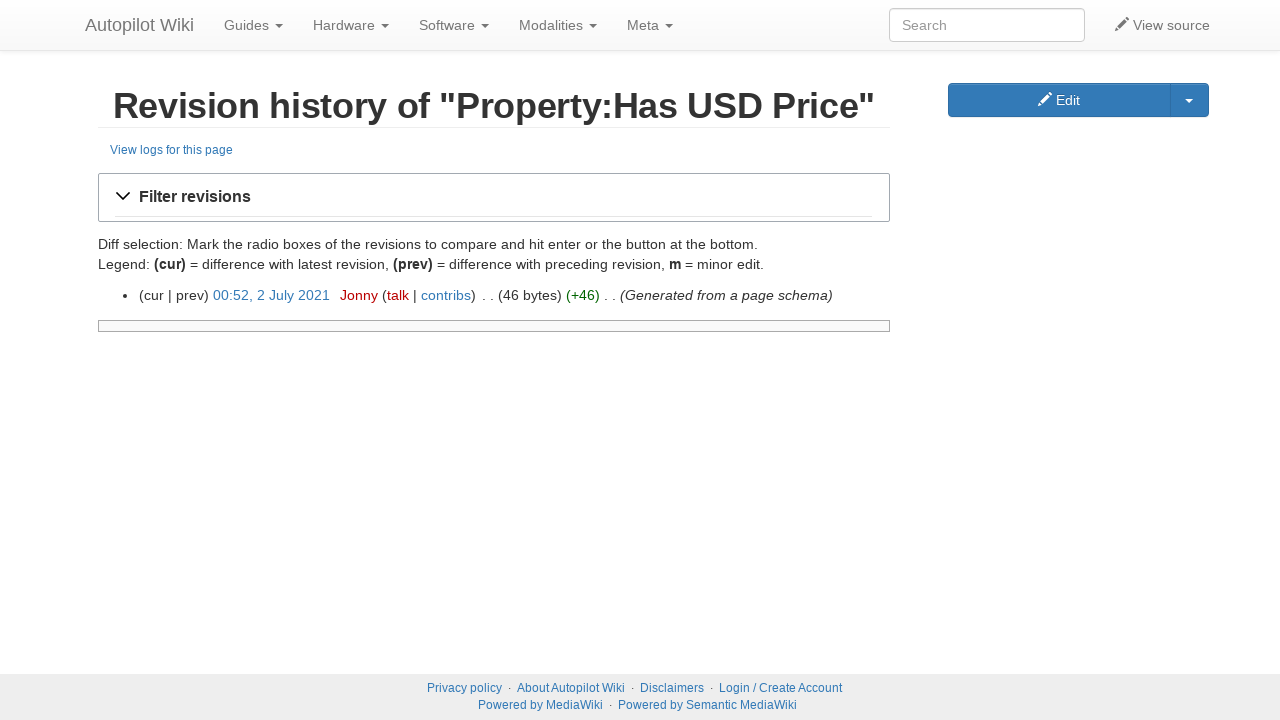

--- FILE ---
content_type: text/html; charset=UTF-8
request_url: https://wiki.auto-pi-lot.com/index.php?title=Property:Has_USD_Price&action=history
body_size: 5073
content:
<!DOCTYPE html>
<html class="client-nojs" lang="en" dir="ltr">
<head>
<meta charset="UTF-8"/>
<title>Revision history of "Property:Has USD Price" - Autopilot Wiki</title>
<script>document.documentElement.className="client-js";RLCONF={"wgBreakFrames":!1,"wgSeparatorTransformTable":["",""],"wgDigitTransformTable":["",""],"wgDefaultDateFormat":"dmy","wgMonthNames":["","January","February","March","April","May","June","July","August","September","October","November","December"],"wgRequestId":"aSSe_2vFt6DmqJ5HER_w2wACgy0","wgCSPNonce":!1,"wgCanonicalNamespace":"Property","wgCanonicalSpecialPageName":!1,"wgNamespaceNumber":102,"wgPageName":"Property:Has_USD_Price","wgTitle":"Has USD Price","wgCurRevisionId":678,"wgRevisionId":0,"wgArticleId":241,"wgIsArticle":!1,"wgIsRedirect":!1,"wgAction":"history","wgUserName":null,"wgUserGroups":["*"],"wgCategories":[],"wgPageContentLanguage":"en","wgPageContentModel":"wikitext","wgRelevantPageName":"Property:Has_USD_Price","wgRelevantArticleId":241,"wgIsProbablyEditable":!1,"wgRelevantPageIsProbablyEditable":!1,"wgRestrictionEdit":[],"wgRestrictionMove":[],"sdgDownArrowImage":
"/extensions/SemanticDrilldown/skins/down-arrow.png","sdgRightArrowImage":"/extensions/SemanticDrilldown/skins/right-arrow.png","wgPageFormsTargetName":null,"wgPageFormsAutocompleteValues":[],"wgPageFormsAutocompleteOnAllChars":!1,"wgPageFormsFieldProperties":[],"wgPageFormsCargoFields":[],"wgPageFormsDependentFields":[],"wgPageFormsCalendarValues":[],"wgPageFormsCalendarParams":[],"wgPageFormsCalendarHTML":null,"wgPageFormsGridValues":[],"wgPageFormsGridParams":[],"wgPageFormsContLangYes":null,"wgPageFormsContLangNo":null,"wgPageFormsContLangMonths":[],"wgPageFormsHeightForMinimizingInstances":800,"wgPageFormsShowOnSelect":[],"wgPageFormsScriptPath":"/extensions/PageForms","edgValues":null,"wgPageFormsEDSettings":null,"wgAmericanDates":!1};RLSTATE={"site.styles":"ready","noscript":"ready","user.styles":"ready","user":"ready","user.options":"loading","mediawiki.interface.helpers.styles":"ready","mediawiki.action.history.styles":"ready","mediawiki.special.changeslist":"ready",
"mediawiki.helplink":"ready","oojs-ui-core.styles":"ready","oojs-ui.styles.indicators":"ready","mediawiki.widgets.styles":"ready","oojs-ui-core.icons":"ready","mediawiki.htmlform.ooui.styles":"ready","mediawiki.htmlform.styles":"ready","mediawiki.widgets.DateInputWidget.styles":"ready","jquery.makeCollapsible.styles":"ready","mediawiki.feedlink":"ready","skins.tweeki.styles":"ready","skins.tweeki.bootstraptheme.styles":"ready","skins.tweeki.externallinks.styles":"ready","skins.tweeki.awesome.styles":"ready","ext.smw.style":"ready","ext.smw.tooltip.styles":"ready"};RLPAGEMODULES=["mediawiki.action.history","mediawiki.htmlform","mediawiki.htmlform.ooui","mediawiki.widgets.DateInputWidget","ext.smw.style","ext.smw.table.styles","smw.factbox","site","mediawiki.page.startup","mediawiki.page.ready","jquery.makeCollapsible","skins.tweeki.messages","skins.tweeki.scripts"];</script>
<script>(RLQ=window.RLQ||[]).push(function(){mw.loader.implement("user.options@1hzgi",function($,jQuery,require,module){/*@nomin*/mw.user.tokens.set({"patrolToken":"+\\","watchToken":"+\\","csrfToken":"+\\"});
});});</script>
<link rel="stylesheet" href="/load.php?lang=en&amp;modules=ext.smw.style%7Cext.smw.tooltip.styles&amp;only=styles&amp;skin=tweeki"/>
<link rel="stylesheet" href="/load.php?lang=en&amp;modules=jquery.makeCollapsible.styles%7Cmediawiki.action.history.styles%7Cmediawiki.feedlink%2Chelplink%7Cmediawiki.htmlform.ooui.styles%7Cmediawiki.htmlform.styles%7Cmediawiki.interface.helpers.styles%7Cmediawiki.special.changeslist%7Cmediawiki.widgets.DateInputWidget.styles%7Cmediawiki.widgets.styles%7Coojs-ui-core.icons%2Cstyles%7Coojs-ui.styles.indicators%7Cskins.tweeki.awesome.styles%7Cskins.tweeki.bootstraptheme.styles%7Cskins.tweeki.externallinks.styles%7Cskins.tweeki.styles&amp;only=styles&amp;skin=tweeki"/>
<script async="" src="/load.php?lang=en&amp;modules=startup&amp;only=scripts&amp;raw=1&amp;skin=tweeki"></script>
<meta name="ResourceLoaderDynamicStyles" content=""/>
<link rel="stylesheet" href="/load.php?lang=en&amp;modules=site.styles&amp;only=styles&amp;skin=tweeki"/>
<meta name="generator" content="MediaWiki 1.35.2"/>
<meta name="robots" content="noindex,nofollow"/>
<meta name="viewport" content="width=device-width, initial-scale=1"/>
<link rel="alternate" type="application/rdf+xml" title="Property:Has USD Price" href="/index.php?title=Special:ExportRDF/Property:Has_USD_Price&amp;xmlmime=rdf"/>
<link rel="shortcut icon" href="/favicon.ico"/>
<link rel="search" type="application/opensearchdescription+xml" href="/opensearch_desc.php" title="Autopilot Wiki (en)"/>
<link rel="EditURI" type="application/rsd+xml" href="https://wiki.auto-pi-lot.com/api.php?action=rsd"/>
<link rel="alternate" type="application/atom+xml" title="Autopilot Wiki Atom feed" href="/index.php?title=Special:RecentChanges&amp;feed=atom"/>
<!--[if lt IE 9]><script src="/resources/lib/html5shiv/html5shiv.js"></script><![endif]-->
</head>
<body class="smw-factbox-view mediawiki ltr sitedir-ltr mw-hide-empty-elt ns-102 ns-subject page-Property_Has_USD_Price rootpage-Property_Has_USD_Price skin-tweeki action-history tweeki-animateLayout tweeki-non-advanced tweeki-user-anon">			<!-- navbar -->
			<div id="mw-navigation" class="navbar navbar-default navbar-fixed-top navbar-expand-lg fixed-top navbar-light bg-light" role="navigation">
				<h2>Navigation menu</h2>
				<div id="mw-head" class="navbar-inner">
					<div class="container">

						<div class="navbar-header">
							<button type="button" class="navbar-toggle" data-toggle="collapse" data-target=".navbar-collapse">
								<span class="sr-only">Toggle navigation</span>
								<span class="icon-bar"></span>
								<span class="icon-bar"></span>
								<span class="icon-bar"></span>
							</button>

							<a href="/index.php/Autopilot_Wiki" class="navbar-brand">Autopilot Wiki</a>
						</div>

						<div id="navbar" class="navbar-collapse collapse">
													<ul class="nav navbar-nav">
							<li class="nav"><a href="#" id="n-Guides" class="dropdown-toggle" data-toggle="dropdown">Guides <b class="caret"></b></a><ul class="dropdown-menu " role="menu"><li id="n-Guides"><a href="/index.php/Guides" tabindex="-1">Guides</a></li><li id="n-Build-Guides"><a href="/index.php/Build_Guides" tabindex="-1">Build Guides</a></li><li id="n-Software-Guides"><a href="/index.php/Software_Guides" tabindex="-1">Software Guides</a></li><li id="n-Technique-Guides"><a href="/index.php/Technique_Guides" tabindex="-1">Technique Guides</a></li><li id="n-Troubleshooting"><a href="/index.php/Troubleshooting" tabindex="-1">Troubleshooting</a></li></ul></li><li class="nav"><a href="#" id="n-Hardware" class="dropdown-toggle" data-toggle="dropdown">Hardware <b class="caret"></b></a><ul class="dropdown-menu " role="menu"><li id="n-Hardware"><a href="/index.php/Hardware" tabindex="-1">Hardware</a></li><li id="n-Materials"><a href="/index.php/Materials" tabindex="-1">Materials</a></li><li id="n-Parts"><a href="/index.php/Parts" tabindex="-1">Parts</a></li><li id="n-Schematics"><a href="/index.php/Schematics" tabindex="-1">Schematics</a></li><li id="n-Tools"><a href="/index.php/Tools" tabindex="-1">Tools</a></li></ul></li><li class="nav"><a href="#" id="n-Software" class="dropdown-toggle" data-toggle="dropdown">Software <b class="caret"></b></a><ul class="dropdown-menu " role="menu"><li id="n-Software"><a href="/index.php/Software" tabindex="-1">Software</a></li><li id="n-Autopilot"><a href="/index.php/Autopilot" tabindex="-1">Autopilot</a></li><li id="n-Autopilot-Plugins"><a href="/index.php/Autopilot_Plugins" tabindex="-1">Autopilot Plugins</a></li><li id="n-RaspiOS"><a href="/index.php/RaspiOS" tabindex="-1">RaspiOS</a></li></ul></li><li class="nav"><a href="#" id="n-Modalities" class="dropdown-toggle" data-toggle="dropdown">Modalities <b class="caret"></b></a><ul class="dropdown-menu " role="menu"><li id="n-Modalities"><a href="/index.php/Modalities" tabindex="-1">Modalities</a></li><li id="n-Audio"><a href="/index.php/Audio" tabindex="-1">Audio</a></li><li id="n-Electrophysiology"><a href="/index.php/Electrophysiology" tabindex="-1">Electrophysiology</a></li><li id="n-Enclosures"><a href="/index.php/Enclosures" tabindex="-1">Enclosures</a></li><li id="n-Illumination"><a href="/index.php/Illumination" tabindex="-1">Illumination</a></li><li id="n-Implants"><a href="/index.php/Implants" tabindex="-1">Implants</a></li><li id="n-Power"><a href="/index.php/Power" tabindex="-1">Power</a></li><li id="n-Reinforcement"><a href="/index.php/Reinforcement" tabindex="-1">Reinforcement</a></li><li id="n-Video"><a href="/index.php/Video" tabindex="-1">Video</a></li></ul></li><li class="nav"><a href="#" id="n-Meta" class="dropdown-toggle" data-toggle="dropdown">Meta <b class="caret"></b></a><ul class="dropdown-menu " role="menu"><li id="n-Meta"><a href="/index.php/Meta" tabindex="-1">Meta</a></li><li id="n-Special:Templates"><a href="/index.php/Special:Templates" tabindex="-1">Templates</a></li><li id="n-Special:Properties"><a href="/index.php/Special:Properties" tabindex="-1">Properties</a></li><li id="n-Special:Categories"><a href="/index.php/Special:Categories" tabindex="-1">Categories</a></li><li id="n-Special:Forms"><a href="/index.php/Special:Forms" tabindex="-1">Forms</a></li><li id="n-Help"><a href="/index.php/Help" tabindex="-1" title="The place to find out">Help</a></li><li id="n-todo"><a href="/index.php/Todo" tabindex="-1">todo</a></li></ul></li>							</ul>
						
													<ul class="nav navbar-nav navbar-right">
							<li class="nav"><a href="/index.php?title=Property:Has_USD_Price&amp;action=edit" primary="1" id="ca-viewsource" title="This page is protected.&#10;You can view its source [e]" accesskey="e"><span class="glyphicon glyphicon-pencil"></span> View source</a></li></ul>
				<form class="navbar-form navbar-right" action="/index.php" id="searchform">
					<div class="form-group"><input type="search" name="search" placeholder="Search" title="Search Autopilot Wiki [f]" accesskey="f" id="searchInput" class="search-query form-control"/><input type="submit" name="go" value="Go" title="Go to a page with this exact name if it exists" id="mw-searchButton" class="searchButton btn hidden"/>
					</div>
				</form><ul class="nav navbar-nav navbar-right">							</ul>
						</div>
						
					</div>
				</div>
			</div>
			<!-- /navbar -->
					<div id="mw-page-base"></div>
			<div id="mw-head-base"></div>
			<a id="top"></a>

			<!-- content -->
			<div id="contentwrapper" class="user-loggedout not-editable container with-navbar with-navbar-fixed">

				
				<div class="row">
					<div class="col-md-offset-0 col-md-9" role="main">
								<div class="mw-body" id="content">
			<div id="mw-js-message" style="display:none;"></div>
									<h1 id="firstHeading" class="firstHeading page-header" lang="en"><span dir="auto">Revision history of "Property:Has USD Price"</span></h1>
									<!-- bodyContent -->
			<div id="bodyContent">
								<div id="contentSub"><div class="mw-history-subtitle"><a href="/index.php?title=Special:Log&amp;page=Property%3AHas+USD+Price" title="Special:Log">View logs for this page</a></div></div>
												<div id="jump-to-nav" class="mw-jump">
					Jump to:					<a href="#mw-navigation">navigation</a>, 					<a href="#p-search">search</a>
				</div>
				<div id="mw-content-text"><div class='mw-htmlform-ooui-wrapper oo-ui-layout oo-ui-panelLayout oo-ui-panelLayout-padded oo-ui-panelLayout-framed'><form id='mw-history-searchform' action='/index.php' method='get' enctype='application/x-www-form-urlencoded' class='mw-htmlform mw-htmlform-ooui oo-ui-layout oo-ui-formLayout'><fieldset id='mw-history-search' class='oo-ui-layout oo-ui-labelElement oo-ui-fieldsetLayout mw-collapsible mw-collapsed'><legend role='button' class='oo-ui-fieldsetLayout-header mw-collapsible-toggle'><span class='oo-ui-iconElement-icon oo-ui-iconElement-noIcon'></span><span class='oo-ui-labelElement-label'>Filter revisions</span><span aria-disabled='false' class='oo-ui-widget oo-ui-widget-enabled oo-ui-iconElement-icon oo-ui-icon-expand oo-ui-iconElement oo-ui-labelElement-invisible oo-ui-iconWidget'>Expand</span><span aria-disabled='false' class='oo-ui-widget oo-ui-widget-enabled oo-ui-iconElement-icon oo-ui-icon-collapse oo-ui-iconElement oo-ui-labelElement-invisible oo-ui-iconWidget'>Collapse</span></legend><div class='oo-ui-fieldsetLayout-group mw-collapsible-content'><div aria-disabled='false' class='oo-ui-widget oo-ui-widget-enabled'><div data-mw-modules='mediawiki.widgets.DateInputWidget' id='ooui-php-5' class='mw-htmlform-field-HTMLDateTimeField  mw-htmlform-datetime-field mw-htmlform-field-autoinfuse oo-ui-layout oo-ui-labelElement oo-ui-fieldLayout oo-ui-fieldLayout-align-top' data-ooui='{"_":"mw.htmlform.FieldLayout","fieldWidget":{"tag":"mw-input-date-range-to"},"align":"top","helpInline":true,"$overlay":true,"label":{"html":"To date:"},"classes":["mw-htmlform-field-HTMLDateTimeField"," mw-htmlform-datetime-field","mw-htmlform-field-autoinfuse"]}'><div class='oo-ui-fieldLayout-body'><span class='oo-ui-fieldLayout-header'><label for='ooui-php-3' class='oo-ui-labelElement-label'>To date:</label></span><div class='oo-ui-fieldLayout-field'><div id='mw-input-date-range-to' aria-disabled='false' class='oo-ui-widget oo-ui-widget-enabled oo-ui-inputWidget oo-ui-textInputWidget oo-ui-textInputWidget-type-text oo-ui-textInputWidget-php mw-widget-dateInputWidget' data-ooui='{"_":"mw.widgets.DateInputWidget","longDisplayFormat":false,"precision":"day","$overlay":true,"placeholder":"YYYY-MM-DD","name":"date-range-to","inputId":"ooui-php-3"}'><input type='date' tabindex='0' aria-disabled='false' name='date-range-to' value='' placeholder='YYYY-MM-DD' id='ooui-php-3' class='oo-ui-inputWidget-input' /><span class='oo-ui-iconElement-icon oo-ui-iconElement-noIcon'></span><span class='oo-ui-indicatorElement-indicator oo-ui-indicatorElement-noIndicator'></span></div></div></div></div><div id='ooui-php-6' class='mw-htmlform-field-HTMLTagFilter  oo-ui-layout oo-ui-labelElement oo-ui-fieldLayout oo-ui-fieldLayout-align-top' data-ooui='{"_":"mw.htmlform.FieldLayout","fieldWidget":{"tag":"tagfilter"},"align":"top","helpInline":true,"$overlay":true,"label":{"html":"&lt;a href=\"\/index.php\/Special:Tags\" title=\"Special:Tags\"&gt;Tag&lt;\/a&gt; filter:"},"classes":["mw-htmlform-field-HTMLTagFilter",""]}'><div class='oo-ui-fieldLayout-body'><span class='oo-ui-fieldLayout-header'><label for='ooui-php-4' class='oo-ui-labelElement-label'><a href="/index.php/Special:Tags" title="Special:Tags">Tag</a> filter:</label></span><div class='oo-ui-fieldLayout-field'><div id='tagfilter' aria-disabled='false' class='oo-ui-widget oo-ui-widget-enabled oo-ui-inputWidget oo-ui-textInputWidget oo-ui-textInputWidget-type-text oo-ui-textInputWidget-php' data-ooui='{"_":"OO.ui.TextInputWidget","name":"tagfilter","inputId":"ooui-php-4"}'><input type='text' tabindex='0' aria-disabled='false' name='tagfilter' value='' id='ooui-php-4' class='oo-ui-inputWidget-input' /><span class='oo-ui-iconElement-icon oo-ui-iconElement-noIcon'></span><span class='oo-ui-indicatorElement-indicator oo-ui-indicatorElement-noIndicator'></span></div></div></div></div><input id="mw-input-title" name="title" type="hidden" value="Property:Has_USD_Price"/>
<input id="mw-input-action" name="action" type="hidden" value="history"/>
<div class="mw-htmlform-submit-buttons">
<span aria-disabled='false' id='ooui-php-7' class='mw-htmlform-submit oo-ui-widget oo-ui-widget-enabled oo-ui-inputWidget oo-ui-buttonElement oo-ui-buttonElement-framed oo-ui-labelElement oo-ui-flaggedElement-primary oo-ui-flaggedElement-progressive oo-ui-buttonInputWidget' data-ooui='{"_":"OO.ui.ButtonInputWidget","type":"submit","value":"Show revisions","label":"Show revisions","flags":["primary","progressive"],"classes":["mw-htmlform-submit"]}'><button type='submit' tabindex='0' aria-disabled='false' value='Show revisions' class='oo-ui-inputWidget-input oo-ui-buttonElement-button'><span class='oo-ui-iconElement-icon oo-ui-iconElement-noIcon oo-ui-image-invert'></span><span class='oo-ui-labelElement-label'>Show revisions</span><span class='oo-ui-indicatorElement-indicator oo-ui-indicatorElement-noIndicator oo-ui-image-invert'></span></button></span></div>
</div></div></fieldset></form></div><div class="mw-history-legend">
<p>Diff selection: Mark the radio boxes of the revisions to compare and hit enter or the button at the bottom.<br />
Legend: <strong>(cur)</strong> = difference with latest revision, <strong>(prev)</strong> = difference with preceding revision, <strong>m</strong> = minor edit.
</p>
</div><form action="/index.php" id="mw-history-compare">
<input type="hidden" value="Property:Has_USD_Price" name="title"/>
<input type="hidden" value="historysubmit" name="action"/>
<input type="hidden" value="revision" name="type"/>
<div class="mw-history-compareselectedversions">
</div><ul id="pagehistory">
<li data-mw-revid="678"><span class="mw-history-histlinks mw-changeslist-links"><span>cur</span><span>prev</span></span> <a href="/index.php?title=Property:Has_USD_Price&amp;oldid=678" class="mw-changeslist-date" title="Property:Has USD Price">00:52, 2 July 2021</a>‎ <span class='history-user'><a href="/index.php?title=User:Jonny&amp;action=edit&amp;redlink=1" class="new mw-userlink" title="User:Jonny (page does not exist)"><bdi>Jonny</bdi></a> <span class="mw-usertoollinks mw-changeslist-links"><span><a href="/index.php?title=User_talk:Jonny&amp;action=edit&amp;redlink=1" class="new mw-usertoollinks-talk" title="User talk:Jonny (page does not exist)">talk</a></span> <span><a href="/index.php/Special:Contributions/Jonny" class="mw-usertoollinks-contribs" title="Special:Contributions/Jonny">contribs</a></span></span></span>‎ <span class="mw-changeslist-separator"></span> <span class="history-size mw-diff-bytes">46 bytes</span> <span dir="ltr" class="mw-plusminus-pos mw-diff-bytes" title="46 bytes after change">+46</span>‎ <span class="mw-changeslist-separator"></span>  <span class="comment comment--without-parentheses">Generated from a page schema</span></li>
</ul>
</form></div>								<div class="printfooter">
				Retrieved from "<a dir="ltr" href="https://wiki.auto-pi-lot.com/index.php/Property:Has_USD_Price">https://wiki.auto-pi-lot.com/index.php/Property:Has_USD_Price</a>"				</div>
												<div id="catlinks" class="catlinks catlinks-allhidden" data-mw="interface"></div>												<div class="visualClear"></div>
							</div>
			<!-- /bodyContent -->
		</div>
						</div>
				</div>
			</div>
			<!-- /content -->

			<!-- sidebar-right -->
			<div class="sidebar-wrapper sidebar-right-wrapper">
				<div class="sidebar-container container">
					<div class="row">
						<div id="sidebar-right" class="col-md-3 col-md-offset-9">
							<div class="btn-group btn-block"><a href="/index.php?title=Property:Has_USD_Price&amp;action=edit" id="ca-edit" name="ca-edit-ext" class="btn btn-primary" title="Edit this page [e]" accesskey="e"><span class="glyphicon glyphicon-pencil"></span> Edit</a><a class="dropdown-toggle btn btn-primary" href="#" data-toggle="dropdown">&zwnj;<b class="caret"></b></a><ul class="dropdown-menu dropdown-menu-right" role="menu"><li id="ca-history" class="selected"><a href="/index.php?title=Property:Has_USD_Price&amp;action=history" tabindex="-1" title="Past revisions of this page [h]" accesskey="h">History</a></li></ul></div><div id="tweekiTOC"></div>						</div>
					</div>
				</div>
			</div>
			<!-- /sidebar-right -->
					<!-- footer -->
			<div id="footer" role="contentinfo" class="footer container footer-sticky bg-light">
			<ul id="footer-places"><li id="footer-places-privacy"><a href="/index.php/autopilot_wiki:Privacy_policy" title="autopilot wiki:Privacy policy">Privacy policy</a></li><li id="footer-places-about"><a href="/index.php/autopilot_wiki:About" title="autopilot wiki:About">About Autopilot Wiki</a></li><li id="footer-places-disclaimer"><a href="/index.php/autopilot_wiki:General_disclaimer" title="autopilot wiki:General disclaimer">Disclaimers</a></li></ul><ul id="footer-custom"><li class="dropup"><a href="/index.php?title=Special:UserLogin&amp;returnto=Property%3AHas+USD+Price&amp;returntoquery=action%3Dhistory" title="You are encouraged to log in; however, it is not mandatory [o]" accesskey="o">Login / Create Account</a></li></ul><ul id="footer-icons"><li id="footer-poweredbyico"><span><a href="https://www.mediawiki.org/">Powered by MediaWiki</a></span><span><a href="https://www.semantic-mediawiki.org/wiki/Semantic_MediaWiki">Powered by Semantic MediaWiki</a></span></li></ul><div style="clear:both"></div>			</div>
			<!-- /footer -->
		
<script>(RLQ=window.RLQ||[]).push(function(){mw.config.set({"wgBackendResponseTime":1125});});</script>	</body>
</html>


--- FILE ---
content_type: text/css; charset=utf-8
request_url: https://wiki.auto-pi-lot.com/load.php?lang=en&modules=site.styles&only=styles&skin=tweeki
body_size: -264
content:
#catlinks{display:block}.vid-responsive{display:block;max-width:100%;height:auto !important;width:auto !important}